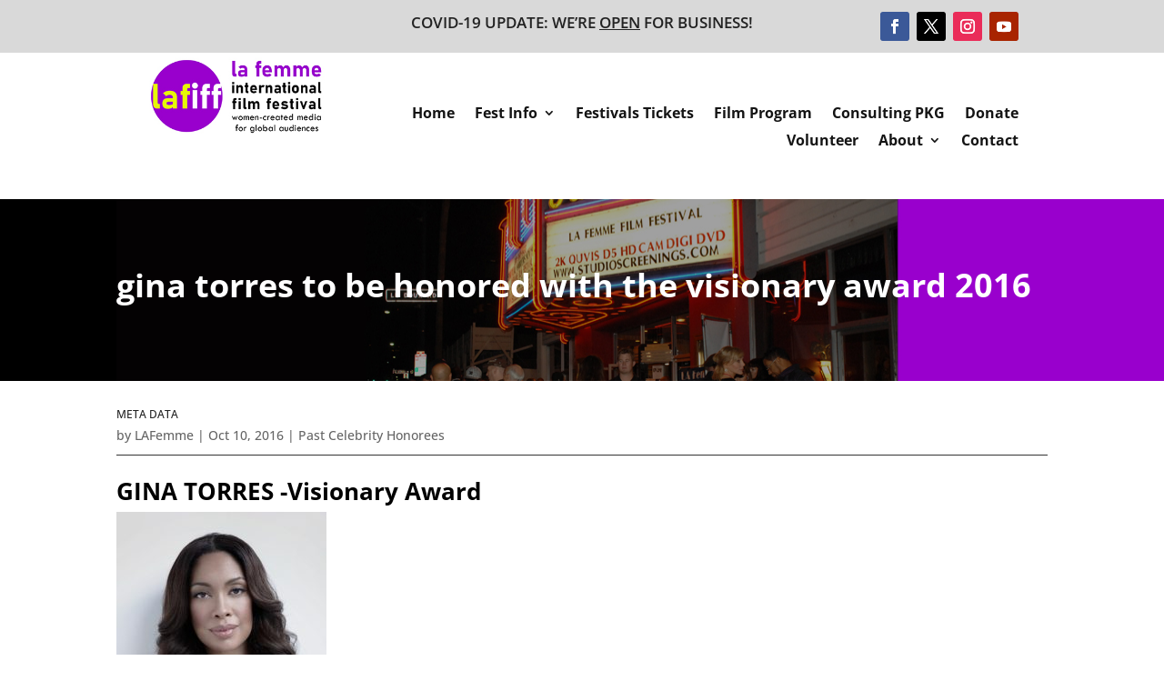

--- FILE ---
content_type: text/css
request_url: https://lafemme.org/wp-content/et-cache/global/et-divi-customizer-global.min.css?ver=1767808214
body_size: 439
content:
body{color:#222222}h1,h2,h3,h4,h5,h6{color:#000000}a{color:#9900cd}body .et_pb_button{background-color:#9900cd}body.et_pb_button_helper_class .et_pb_button,body.et_pb_button_helper_class .et_pb_module.et_pb_button{color:#ffffff}@media only screen and (min-width:1350px){.et_pb_row{padding:27px 0}.et_pb_section{padding:54px 0}.single.et_pb_pagebuilder_layout.et_full_width_page .et_post_meta_wrapper{padding-top:81px}.et_pb_fullwidth_section{padding:0}}	body,input,textarea,select{font-family:'Open Sans',Helvetica,Arial,Lucida,sans-serif}.et_pb_gutters3 .et_pb_column_1_5 .et_pb_widget{margin-bottom:20%}.two-column-sponsor{width:50%;float:left}.dt-blog .et_pb_post.has-post-thumbnail .entry-featured-image-url{width:18%!important}.dt-blog .et_pb_post.has-post-thumbnail:not(.format-gallery)>.post-content{padding-left:22%!important}@media only screen and (min-width:1080px){.dt-blog .et_pb_post.has-post-thumbnail .entry-featured-image-url{float:left;width:30%;margin-right:4%}.dt-blog .et_pb_post.has-post-thumbnail:not(.format-gallery)>.post-content{padding-left:34%}}#sidebar .et_pb_section{padding:0px 0}.tribe-events .tribe-events-calendar-month__day--current .tribe-events-calendar-month__day-date,.tribe-common .tribe-common-c-svgicon,#tribe-events-content a{color:#9900cd}.tribe-events .tribe-events-c-ical__link{border:1px solid #9900cd;color:#9900cd}.tribe-events .tribe-events-c-ical__link:hover,.tribe-common .tribe-common-c-btn{color:#fff;background-color:#9900cd}.tribe-events .datepicker .month.active,.tribe-events .datepicker .month.active.focused{background:#9900cd}